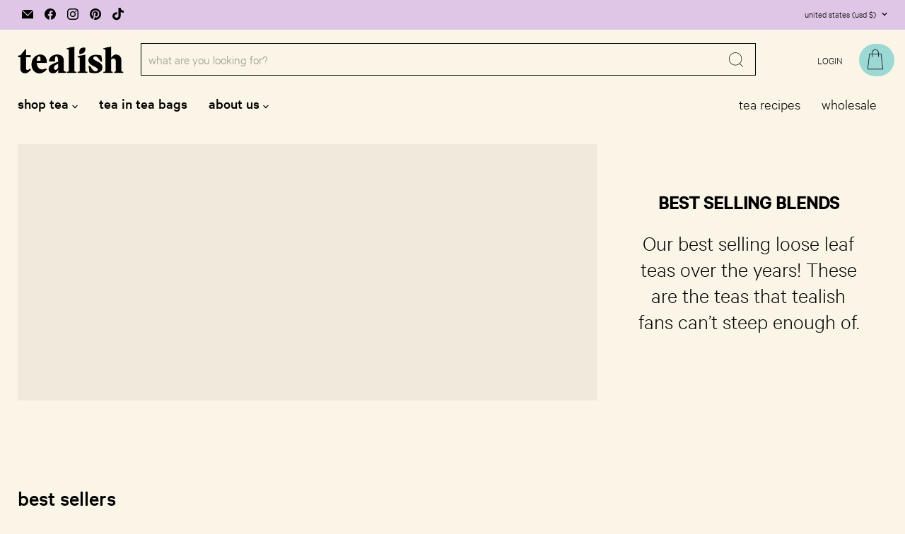

--- FILE ---
content_type: text/css
request_url: https://tealish.com/cdn/shop/t/43/assets/cssdev.css?v=20990449608601656701764006307&enable_css_minification=1
body_size: 1709
content:
body{overflow-x:hidden!important}.site-main{overflow-x:hidden}@font-face{font-family:calibre-light;src:url(//tealish.com/cdn/shop/t/43/assets/calibre-light.woff2?v=112301494483132642091764006275),url(//tealish.com/cdn/shop/t/43/assets/calibre-light.woff2?v=112301494483132642091764006275);font-weight:400;font-style:normal;font-display:swap}@font-face{font-family:calibre-medium;src:url(//tealish.com/cdn/shop/t/43/assets/calibre-medium.woff2?v=76216277325794593791764006276),url(//tealish.com/cdn/shop/t/43/assets/calibre-medium.woff2?v=76216277325794593791764006276);font-weight:400;font-style:normal;font-display:swap}@font-face{font-family:victor-bold;src:url(//tealish.com/cdn/shop/t/43/assets/VictorSerif-Bold.woff2?v=88549029483303666231764006287),url(//tealish.com/cdn/shop/t/43/assets/VictorSerif-Bold.woff2?v=88549029483303666231764006287);font-weight:400;font-style:normal;font-display:swap}p{font-family:calibre-light}h2{font-family:calibre-medium!important}.options-selection__option-value-input+.options-selection__option-swatch-wrapper:hover:after,.productgrid--sidebar-item-swatches-grid .filter-item--swatch-wrapper:hover:after,.productitem--swatches-swatch-wrapper:hover:after{display:none}.metafield-wrapper .metafield{width:100%;border-bottom:.8px solid var(--tea);padding:5px 0}.productitem--title{margin-top:5px}.product-type{text-transform:uppercase;font-family:calibre-medium;font-size:13px;padding-top:10px}button.productitem--action-trigger[aria-label="Sold out"],button.productitem--action-trigger[aria-label="Sold out"]:hover{background:#000!important}button.productitem--action-trigger[aria-label="Sold out"] .atc-button--text,button.productitem--action-trigger[aria-label="Sold out"]:hover .atc-button--text{color:#fff!important}.site-header-menu-toggle--button svg{width:25px;height:auto}.live-search-form{border:1px solid var(--tea)}.live-search-form:hover,.live-search--focused .live-search-form{border-color:var(--tea);box-shadow:none}input.live-search-form-field,.live-search-filter-label.form-field-select{border:none!important}.live-search-button{background:#1f2a26;border:1px solid #1F2A26;border-radius:0}.live-search-button:focus{box-shadow:none}.live-search-button svg path{fill:#fff;color:#fff}.live-search-button:not(.disabled):hover{background:#1f2a26;border:1px solid #1F2A26;border-radius:0;color:#fff}.site-navigation .navmenu-depth-1 li a{font-size:18px}.site-navigation .navmenu-depth-1.site-navigation__secondary-menu li a{font-family:calibre-light}.splide-button{display:flex}.splide-button .button{height:40px;width:40px;border:1px solid #000;border-radius:100%;display:flex;justify-content:center;align-items:center;cursor:pointer}.splide-button .prev-button{margin-right:15px}.splide-button .next-button{margin-right:15px;transform:rotate(180deg)}.splide-button .prev-button svg,.splide-button .next-button svg{width:10px;height:auto;margin-right:5px}.featured-collection__content .flickity-button.next,.featured-collection__content .flickity-button.previous,.product-section--content .flickity-button.next,.product-section--content .flickity-button.previous{opacity:0}.promo-block--content-wrapper{height:100%}.promo-block--button,.promo-block--button:hover{position:absolute;bottom:0;background:transparent!important;border:0!important;border-radius:0;font-size:16px;padding:10px 20px!important;box-shadow:none!important}.collection-list__content[data-layout=grid].collection--image-crop-circle.no-cta{margin-bottom:0}.c-slider__button-container .button--primary{background:var(--clay);border:1px solid var(--clay);color:var(--tea);margin-right:15px;padding:13px 20px;text-decoration:none;text-align:center;font-size:18px!important}.c-slider__button-container .button--secondary{background:var(--palepink);border:1px solid var(--palepink);color:var(--tea);margin-right:15px;padding:13px 20px;text-decoration:none;text-align:center;font-size:18px!important}.flex-between{display:flex;justify-content:space-between;align-items:center}.title-with-button{margin-top:35px}.title-with-button .home-section--title{margin-top:0!important;margin-bottom:0}summary.navmenu-link-parent{font-size:18px}.product-form--atc{font-size:16px}.site-footer-illustration{display:flex;justify-content:center;margin-bottom:15px}.site-footer-block-title[data-accordion-trigger=open] .site-footer-block-icon svg{transform:rotate(180deg)}.newsletter .form-fields-inline{border-bottom:1px solid #000;display:flex;justify-content:space-between;padding-bottom:10px}.form-fields-inline .newsletter-input .form-field-text{border:0;background:transparent;text-transform:lowercase;width:90%;outline:none;font-size:18px;font-family:calibre-light}.form-fields-inline .newsletter-input .form-field-text::placeholder{color:#000}.form-fields-inline .newsletter-input .newsletter-submit{margin:0}.site-footer-block-newsletter .newsletter .newsletter-submit{flex-basis:0}.form-fields-inline .newsletter-submit .button-primary{background:transparent;padding:0;box-shadow:none;border:0;text-transform:lowercase}.product-details .product-block--price{display:none}.mobile-nav-panel .site-header-logo{padding-top:20px}.mobile-nav-close{top:20px;right:10px}.quick-shop-modal .product-gallery{display:none}.quick-shop-modal .product-main{width:100%;margin-left:0}.modal--quickshop-full .modal-inner{max-width:450px}.quick-shop-modal .product-details .product-block--price{display:block}.quick-shop-modal .product--outer{padding-top:15px}.quick-shop-modal .custom-liquid{font-size:15px;text-transform:uppercase;font-family:calibre-medium;margin-bottom:5px}.quick-shop-modal .product-title{font-family:victor-bold!important;padding-top:5px!important;padding-bottom:7px!important;min-height:85px!important;text-transform:uppercase;border-top:.8px solid var(--tea);border-bottom:.8px solid var(--tea);font-size:35px!important}.quick-shop-modal .product-text p{margin:7px 0;border-bottom:.8px solid var(--tea);text-transform:uppercase;padding-bottom:9px;font-size:18px}.options-selection__select label{display:none}.options-selection__select .options-selection__input-select{padding:11px 15px!important;border-radius:100px!important}.options-selection__input-select-wrapper svg{right:20px}.product-gallery--media-thumbnail{border-radius:100%}.product-gallery--media-thumbnail[data-gallery-selected=true]{box-shadow:0 0 0 .5px #4c685e}.product-gallery--media-thumbnail-img{border-radius:100%}.product-form--atc-button{padding:12px 1.75rem}.product-recommendations--section .product-section--title{text-align:left;font-size:31px!important;text-transform:lowercase!important}.product-goto{margin-bottom:15px;background:var(--palepink)!important}.product-form--atc-button.product-goto:hover{background:#fff!important}.product-goto .atc-button--text{text-align:center}.productgrid--items .productgrid--item{min-height:370px}@media screen and (max-width: 859px){.product-recommendations--section .product-section--title{font-size:24px!important}}.template-product .product-details .custom-liquid{font-size:18px;text-transform:uppercase;font-family:calibre-medium;margin-bottom:5px}.template-product .product-details .product-title{font-size:37px!important;font-family:victor-bold!important;padding-top:5px!important;padding-bottom:7px!important;min-height:90px!important;text-transform:uppercase;border-top:.8px solid var(--tea);border-bottom:.8px solid var(--tea)}.template-product .product-details .product-text p{margin:7px 0;border-bottom:.8px solid var(--tea);text-transform:uppercase;padding-bottom:9px;font-size:18px}.template-product .product-details .productdesc{font-size:21px;line-height:1.3em}.template-product .rte p strong{font-size:18px;line-height:1.3em;font-family:calibre-medium!important;font-weight:400!important}.tab-radio:checked+.tab-label{text-transform:uppercase}.tab-label{text-transform:uppercase;background:var(--palepink)}.key-details{background:transparent;border-top:.8px solid var(--tea);border-bottom:.8px solid var(--tea);padding:1rem 5px}@media screen and (min-width: 1024px){.home-section--title{margin-top:0}.product-recommendations--container .splide-button{display:none}}@media screen and (min-width: 575px){.productitem--action-atc[aria-label="Sold out"]{display:none}}@media screen and (max-width: 475px){.c-slider__button-container{display:flex;flex-direction:column}.c-slider__button-container .button--primary{margin-bottom:15px;margin-top:15px!important}.site-header-cart svg{width:22px;height:auto}.site-mobile-nav .site-header-actions a{padding:0}.template-product .product-details .custom-liquid{font-size:15px!important}.template-product .product-details .product-title{font-size:31px!important}.template-product .product-details .productdesc{font-size:21px!important;line-height:1.3!important}}p.image-with-text__text--caption{margin-bottom:.35rem!important;font-size:21px!important;font-family:calibre-medium!important}@media screen and (max-width: 859px){p.image-with-text__text--caption{font-size:18px!important}}.wholesale-heading{font-family:\2018 calibre-medium\2019!important;text-transform:lowercase!important}@media screen and (max-width: 798px){.c-slider__media img{padding-left:1.3rem!important;padding-right:1.3rem!important}}@media screen and (min-width: 1024px){.c-slider__media img{--layout-container-gutter: 25px !important;padding-right:25px!important;padding-left:25px!important}}.c-slider__media img{--layout-container-max-width: 1500px;--layout-container-gutter: 10px;max-width:var(--layout-container-max-width);padding-right:10px;padding-left:10px;margin-right:auto;margin-left:auto}.teaimages,.keybnfits{display:none!important}.options-selection__input-select-chevron{width:15px!important}.product--container .product__badge--soldout{display:none!important}.yotpo .yotpo-regular-box{border-top:.8px solid var(--tea)!important}.yotpo .yotpo-default-button{background:var(--clay)!important;font-family:calibre-light!important;text-transform:lowercase!important;color:var(--tea)!important;font-size:16px!important}.yotpo .yotpo-icon:before{color:var(--tea)!important}.yotpo span{color:var(--tea)!important;font-family:calibre-light!important;text-transform:lowercase!important}.yotpo div{color:var(--tea)!important;font-family:calibre-light!important}.yotpo .write-review .yotpo-header .yotpo-header-title{color:var(--tea)!important;text-transform:uppercase!important}.yotpo .y-label{color:var(--tea)!important;text-transform:lowercase!important}.yotpo .form-group .form-element .y-label{text-transform:lowercase!important;color:var(--tea)!important}.yotpo .yotpo-small-box{border-bottom:none!important}.yotpo.yotpo-main-widget.yotpo-small .yotpo-nav .yotpo-dropdown-wrapper.mobile-collapse .yotpo-menu-mobile-collapse{background:var(--clay)!important;border:none!important;color:var(--tea)!important;text-transform:lowercase!important;border-bottom:none!important}.yotpo.yotpo-main-widget.yotpo-small .yotpo-nav .yotpo-dropdown-wrapper.mobile-collapse .yotpo-menu-mobile-collapse .yotpo-nav-dropdown-category:hover{border-bottom:none!important;background:var(--palepink)!important;color:var(--tea)!important;border:none!important}#shopify-section-template--16461053624554__16619867370cf989a2{background:#fff!important}.rc_block__type--active{background:transparent!important;border-radius:0!important}.rc_block__type{padding:0!important}.rc_radio{color:var(--tea)!important}div.rc_popup__block{background:var(-clay)!important;color:var(--tea)!important}select.rc_select{font-family:calibre-light!important;border:.8px solid var(--tea)!important;border-radius:50px!important;padding:5px 8px 5px 5px!important}#rc_link_container{margin-left:8vw!important}.ws-registration-form--heading{font-family:calibre-light!important;text-transform:uppercase!important;font-size:21px!important}.ws-registration-form--form label{font-family:calibre-medium!important;text-transform:uppercase!important}.ws-registration-form--form input,.ws-registration-form--form input:not([type=checkbox]){border:.8px solid var(--tea)!important}.ws-registration-form--form textarea{border:.8px solid var(--tea)!important}.ws-registration-form--form input{font-family:calibre-medium!important;text-transform:uppercase!important}.ws-registration-form--form input[type=submit]{text-transform:lowercase!important;font-family:calibre-light!important;color:var(--tea)!important;background:var(--clay)!important;border:none!important;margin-top:3vh!important}.ws-registration-form--form input[type=submit]:hover{background:var(--palepink)!important}.page-title,.ws-registration-form--wrapper hr{display:none!important}.ws-registration-form--title{font-size:18px!important;text-transform:none!important}.ws-registration-form--form select{border:.8px solid var(--tea)!important}
/*# sourceMappingURL=/cdn/shop/t/43/assets/cssdev.css.map?enable_css_minification=1&v=20990449608601656701764006307 */


--- FILE ---
content_type: text/css;charset=UTF-8
request_url: https://cached.rebuyengine.com/api/v1/user/stylesheet?shop=tealish-fine-teas.myshopify.com&cache_key=1769655796
body_size: 2131
content:
:root{--rb-smart-search-quick-view-product-title-color:#1f2a26;--rb-smart-search-quick-view-product-price-color:#1f2a26;--rb-smart-search-quick-view-product-price-sale-color:#1f2a26;--rb-smart-search-quick-view-product-price-compare-at-color:#9ca623;--rb-smart-search-quick-view-button-text-color:#1f2a26;--rb-smart-search-quick-view-button-background-color:#dfc7e6;--rb-smart-search-quick-view-button-border-color:#dfc7e6;--rb-smart-search-quick-view-button-border-width:2px;--rb-smart-search-quick-view-button-radius:0px;--rb-smart-search-quick-view-reviews-background-color:#fffef6;--rb-smart-search-quick-view-reviews-foreground-color:#fffef6;--rb-smart-search-quick-view-reviews-text-color:#1f2a26;--rb-smart-search-results-product-title-color:#1f2a26;--rb-smart-search-results-product-price-color:#1f2a26;--rb-smart-search-results-product-price-sale-color:#1f2a26;--rb-smart-search-results-product-price-compare-at-color:#9ca623;--rb-smart-search-results-pagination-button-text-color:#1f2a26;--rb-smart-search-results-pagination-button-background-color:#dfc7e6;--rb-smart-search-results-pagination-button-border-color:#dfc7e6;--rb-smart-search-results-pagination-button-border-width:2px;--rb-smart-search-results-pagination-button-radius:0px;--rb-smart-search-results-reviews-background-color:#fffef6;--rb-smart-search-results-reviews-foreground-color:#fffef6;--rb-smart-search-results-reviews-text-color:#1f2a26}.rebuy-loader{border-bottom-color:#dfc7e6}.rebuy-widget .super-title{color:#1f2a26}.rebuy-widget .primary-title{color:#1f2a26}.rebuy-widget .description{color:#1f2a26}.rebuy-widget .rebuy-product-title,.rebuy-widget .rebuy-product-title-link,.rebuy-modal__product-title{color:#1f2a26}.rebuy-widget .rebuy-product-description,.rebuy-modal__product-option-title{color:#1f2a26}.rebuy-product-vendor{color:#535353}.rebuy-money,.rebuy-widget .rebuy-money{color:#1f2a26}.rebuy-money.sale,.rebuy-widget .rebuy-money.sale,.rebuy-cart__flyout-subtotal-final-amount,.rebuy-reorder-cart-total-price-final-amount,[data-rebuy-component="cart-subtotal"] .rebuy-cart__flyout-subtotal-final-amount,[data-rebuy-component="cart-subtotal"] .rebuy-reorder-cart-total-price-final-amount{color:#1f2a26}.rebuy-money.compare-at,.rebuy-widget .rebuy-money.compare-at{color:#9ca623}.rebuy-underline,.rebuy-widget .rebuy-underline{border-color:#dfc7e6}.rebuy-checkbox .checkbox-input:focus,.rebuy-widget .rebuy-checkbox .checkbox-input:focus,.rebuy-radio .radio-input:focus,.rebuy-widget .rebuy-radio .radio-input:focus{border-color:#dfc7e6}.rebuy-checkbox .checkbox-input:checked,.rebuy-widget .rebuy-checkbox .checkbox-input:checked,.rebuy-radio .radio-input:checked,.rebuy-widget .rebuy-radio .radio-input:checked{background:#dfc7e6;border-color:#dfc7e6}.rebuy-select,.rebuy-widget .rebuy-select,select.rebuy-select,.rebuy-widget select.rebuy-select{color:#1f2a26;background-color:#fffef6;border-color:#1f2a26;border-radius:0}.rebuy-select{background-image:linear-gradient(45deg,transparent 50%,#1f2a26 50%),linear-gradient(135deg,#1f2a26 50%,transparent 50%),linear-gradient(to right,#1f2a26,#1f2a26)}.rebuy-select:focus,.rebuy-widget .rebuy-select:focus,select.rebuy-select:focus,.rebuy-widget select.rebuy-select:focus{border-color:#dfc7e6}.rebuy-input,.rebuy-widget .rebuy-input,input.rebuy-input,.rebuy-widget input.rebuy-input{color:#1f2a26;background-color:#fffef6;border-color:#1f2a26;border-radius:0}.rebuy-input:focus,.rebuy-widget .rebuy-input:focus,input.rebuy-input:focus,.rebuy-widget input.rebuy-input:focus{border-color:#dfc7e6}.rebuy-button,.rebuy-widget .rebuy-button,.rebuy-cart__flyout-empty-cart a,[data-rebuy-component=progress-bar] .rebuy-cart__progress-gift-variant-readd,.rebuy-cart__progress-free-product-variant-select-container{color:#1f2a26;background:#dfc7e6;border-color:#dfc7e6;border-width:2px;border-radius:0}.rebuy-button.outline,.rebuy-widget .rebuy-button.outline,.rebuy-button.secondary,.rebuy-widget .rebuy-button.secondary{color:#dfc7e6;background:#1f2a26;border-color:#dfc7e6}.rebuy-button.decline,.rebuy-widget .rebuy-button.decline{color:#1f2a26;background:#fff0;border-color:#1f2a26}.rebuy-button.dark,.rebuy-widget .rebuy-button.dark{background-color:#5E6670;color:#fff;border-color:#fff}.rebuy-option-button{color:#dfc7e6;border-color:#dfc7e6;border-radius:0;background:#1f2a26}.rebuy-option-button.is-active{color:#1f2a26;background:#dfc7e6}.rebuy-radio,.rebuy-checkbox,.rebuy-widget .rebuy-radio,.rebuy-widget .rebuy-checkbox{border-color:#1f2a26}.rebuy-radio:focus,.rebuy-checkbox:focus,.rebuy-widget .rebuy-radio:focus,.rebuy-widget .rebuy-checkbox:focus{border-color:#dfc7e6}.rebuy-radio:checked,.rebuy-checkbox:checked,.rebuy-widget .rebuy-radio:checked,.rebuy-widget .rebuy-checkbox:checked{color:#1f2a26;background:#dfc7e6;border-color:#dfc7e6}.rebuy-textarea{color:#1f2a26;background-color:#fffef6;border-color:#1f2a26;border-radius:0}.rebuy-widget .rebuy-carousel__arrows .rebuy-carousel__arrow,.rebuy-widget .flickity-button{color:#1f2a26;background:#fff0}.rebuy-widget .rebuy-carousel__arrows .rebuy-carousel__arrow svg,.rebuy-widget .rebuy-carousel__arrows .rebuy-carousel__arrow:hover:not(:disabled) svg{fill:#1f2a26}.rebuy-widget .rebuy-carousel__pagination .rebuy-carousel__page,.rebuy-widget .flickity-page-dots .dot{background:#1f2a26}.rebuy-widget.rebuy-widget,.rebuy-widget .checkout-promotion-wrapper,.rebuy-widget.rebuy-cart-subscription{background:#fffef6}.rsf-modal{--rsf-modal-bg-color:#fffef6}.rebuy-widget .checkout-promotion-header{border-color:#1f2a26}.rebuy-widget .checkout-promotion-header .promo-title{color:#1f2a26}.rebuy-widget .checkout-promotion-header .promo-subtitle{color:#1f2a26}.rebuy-widget .checkout-promotion-body h1,.rebuy-widget .checkout-promotion-body h2,.rebuy-widget .checkout-promotion-body h3,.rebuy-widget .checkout-promotion-body h4{color:#1f2a26}.rebuy-widget .checkout-promotion-footer{border-color:#1f2a26}.rebuy-widget .checkout-promotion-product+.checkout-promotion-product,.rebuy-widget .rebuy-product-block+.rebuy-product-block{border-color:#1f2a26}.rebuy-widget .checkout-promotion-product .promotion-info .product-title{color:#1f2a26}.rebuy-widget .checkout-promotion-product .promotion-info .variant-title{color:#1f2a26}.rebuy-widget .checkout-promotion-product .promotion-info .product-description{color:#1f2a26}.rebuy-widget .rebuy-product-review .rebuy-star-rating .rebuy-star-rating-foreground{background-image:url('data:image/svg+xml;charset=UTF-8, %3Csvg%20width%3D%22100%22%20height%3D%2220%22%20viewBox%3D%220%200%2080%2014%22%20xmlns%3D%22http%3A%2F%2Fwww.w3.org%2F2000%2Fsvg%22%3E%3Cg%20fill%3D%22%23fffef6%22%20fill-rule%3D%22evenodd%22%3E%3Cpath%20d%3D%22M71.996%2011.368l-3.94%202.42c-.474.292-.756.096-.628-.443l1.074-4.53-3.507-3.022c-.422-.363-.324-.693.24-.74l4.602-.37%201.778-4.3c.21-.51.55-.512.762%200l1.78%204.3%204.602.37c.552.046.666.37.237.74l-3.507%203.02%201.075%204.532c.127.536-.147.74-.628.444l-3.94-2.422zM55.996%2011.368l-3.94%202.42c-.474.292-.756.096-.628-.443l1.074-4.53-3.507-3.022c-.422-.363-.324-.693.24-.74l4.602-.37%201.778-4.3c.21-.51.55-.512.762%200l1.78%204.3%204.602.37c.552.046.666.37.237.74l-3.507%203.02%201.075%204.532c.127.536-.147.74-.628.444l-3.94-2.422zM40.123%2011.368l-3.94%202.42c-.475.292-.756.096-.63-.443l1.076-4.53-3.508-3.022c-.422-.363-.324-.693.24-.74l4.602-.37%201.778-4.3c.21-.51.55-.512.762%200l1.778%204.3%204.603.37c.554.046.667.37.24.74l-3.508%203.02%201.075%204.532c.127.536-.147.74-.628.444l-3.94-2.422zM24.076%2011.368l-3.94%202.42c-.475.292-.757.096-.63-.443l1.076-4.53-3.507-3.022c-.422-.363-.324-.693.238-.74l4.603-.37%201.78-4.3c.21-.51.55-.512.76%200l1.78%204.3%204.602.37c.554.046.667.37.24.74l-3.508%203.02%201.074%204.532c.127.536-.146.74-.628.444l-3.94-2.422zM8.123%2011.368l-3.94%202.42c-.475.292-.756.096-.63-.443l1.076-4.53L1.12%205.792c-.422-.363-.324-.693.24-.74l4.602-.37%201.778-4.3c.21-.51.55-.512.762%200l1.778%204.3%204.603.37c.554.046.667.37.24.74l-3.508%203.02%201.075%204.532c.127.536-.147.74-.628.444l-3.94-2.422z%22%2F%3E%3C%2Fg%3E%3C%2Fsvg%3E')}.rebuy-widget .rebuy-product-review .rebuy-star-rating .rebuy-star-rating-background{background-image:url('data:image/svg+xml;charset=UTF-8, %3Csvg%20width%3D%22100%22%20height%3D%2220%22%20viewBox%3D%220%200%2080%2014%22%20xmlns%3D%22http%3A%2F%2Fwww.w3.org%2F2000%2Fsvg%22%3E%3Cg%20fill%3D%22%23fffef6%22%20fill-rule%3D%22evenodd%22%3E%3Cpath%20d%3D%22M71.996%2011.368l-3.94%202.42c-.474.292-.756.096-.628-.443l1.074-4.53-3.507-3.022c-.422-.363-.324-.693.24-.74l4.602-.37%201.778-4.3c.21-.51.55-.512.762%200l1.78%204.3%204.602.37c.552.046.666.37.237.74l-3.507%203.02%201.075%204.532c.127.536-.147.74-.628.444l-3.94-2.422zM55.996%2011.368l-3.94%202.42c-.474.292-.756.096-.628-.443l1.074-4.53-3.507-3.022c-.422-.363-.324-.693.24-.74l4.602-.37%201.778-4.3c.21-.51.55-.512.762%200l1.78%204.3%204.602.37c.552.046.666.37.237.74l-3.507%203.02%201.075%204.532c.127.536-.147.74-.628.444l-3.94-2.422zM40.123%2011.368l-3.94%202.42c-.475.292-.756.096-.63-.443l1.076-4.53-3.508-3.022c-.422-.363-.324-.693.24-.74l4.602-.37%201.778-4.3c.21-.51.55-.512.762%200l1.778%204.3%204.603.37c.554.046.667.37.24.74l-3.508%203.02%201.075%204.532c.127.536-.147.74-.628.444l-3.94-2.422zM24.076%2011.368l-3.94%202.42c-.475.292-.757.096-.63-.443l1.076-4.53-3.507-3.022c-.422-.363-.324-.693.238-.74l4.603-.37%201.78-4.3c.21-.51.55-.512.76%200l1.78%204.3%204.602.37c.554.046.667.37.24.74l-3.508%203.02%201.074%204.532c.127.536-.146.74-.628.444l-3.94-2.422zM8.123%2011.368l-3.94%202.42c-.475.292-.756.096-.63-.443l1.076-4.53L1.12%205.792c-.422-.363-.324-.693.24-.74l4.602-.37%201.778-4.3c.21-.51.55-.512.762%200l1.778%204.3%204.603.37c.554.046.667.37.24.74l-3.508%203.02%201.075%204.532c.127.536-.147.74-.628.444l-3.94-2.422z%22%2F%3E%3C%2Fg%3E%3C%2Fsvg%3E')}.rebuy-widget .rebuy-product-review .rebuy-review-count{color:#1f2a26}.rebuy-widget .rebuy-timer{background:#dfc7e6}.rebuy-widget .rebuy-timer-minutes,.rebuy-widget .rebuy-timer-seconds{color:#1f2a26}.rebuy-notification-modal .rebuy-notification-dialog{background:#fff}.rebuy-notification-modal .rebuy-notification-dialog-header{color:#1f2a26}.rebuy-notification-modal .rebuy-notification-dialog-content{color:#1f2a26}.rebuy-notification-modal .rebuy-notification-dialog-actions{border-color:#1f2a26}.rebuy-modal__container-header{color:#1f2a26}.rebuy-modal__spinner{border-color:#1f2a26;border-top-color:#dfc7e6}.rebuy-modal__spinner:empty{display:block}.rebuy-cart__flyout-header{border-color:#1f2a26}.rebuy-cart__flyout-title,.rebuy-cart__title{color:#1f2a26}.rebuy-cart__flyout-close{color:#1f2a26}.rebuy-cart__flyout-announcement-bar,[data-rebuy-component="announcement-bar"]{color:#1f2a26;background-color:#dfc7e6}.rebuy-cart__flyout-shipping-bar.has-free-shipping{background-color:rgb(223 199 230 / .2)}.rebuy-cart__flyout-shipping-bar-meter{background-color:#eee}.rebuy-cart__flyout-shipping-bar-meter-fill,.rebuy-cart__progress-bar-meter-fill,.complete .rebuy-cart__progress-step-icon,[data-rebuy-component="progress-bar"] .rebuy-cart__progress-bar-meter-fill,[data-rebuy-component="progress-bar"] .rebuy-cart__progress-step.complete .rebuy-cart__progress-step-icon{color:#1f2a26;background:#dfc7e6}.rebuy-cart__progress-free-product-variant-select:active+.rebuy-cart__progress-free-product-variant-select-prompt,.rebuy-cart__progress-free-product-variant-select:focus+.rebuy-cart__progress-free-product-variant-select-prompt,[data-rebuy-component="progress-bar"] .rebuy-cart__progress-free-product-variant-select:active+.rebuy-cart__progress-free-product-variant-select-prompt,[data-rebuy-component="progress-bar"] .rebuy-cart__progress-free-product-variant-select:focus+.rebuy-cart__progress-free-product-variant-select-prompt,[data-rebuy-component="progress-bar"] .rebuy-cart__progress-gift-variant-select:active+.rebuy-cart__progress-gift-variant-select-prompt,[data-rebuy-component="progress-bar"] .rebuy-cart__progress-gift-variant-select:focus+.rebuy-cart__progress-gift-variant-select-prompt{color:#dfc7e6;background:#1f2a26;border-color:#dfc7e6}.rebuy-cart__progress-free-product-variant-select:not(:focus)+.rebuy-cart__progress-free-product-variant-select-prompt,.rebuy-cart__progress-free-product-variant-select:not(:active)+.rebuy-cart__progress-free-product-variant-select-prompt,[data-rebuy-component="progress-bar"] .rebuy-cart__progress-free-product-variant-select:not(:focus)+.rebuy-cart__progress-free-product-variant-select-prompt,[data-rebuy-component="progress-bar"] .rebuy-cart__progress-free-product-variant-select:not(:active)+.rebuy-cart__progress-free-product-variant-select-prompt,[data-rebuy-component="progress-bar"] .rebuy-cart__progress-gift-variant-select:not(:focus)+.rebuy-cart__progress-gift-variant-select-prompt,[data-rebuy-component="progress-bar"] .rebuy-cart__progress-gift-variant-select:not(:active)+.rebuy-cart__progress-gift-variant-select-prompt{color:#1f2a26;background:#dfc7e6;border-color:#dfc7e6;border-radius:0}.rebuy-cart__flyout-items,[data-rebuy-component="cart-items"]>ul{border-color:#1f2a26}.rebuy-cart__flyout-item+.rebuy-cart__flyout-item,[data-rebuy-component="cart-items"] .rebuy-cart__flyout-item+.rebuy-cart__flyout-item{border-top-color:#1f2a26}.rebuy-cart__flyout-item-remove,[data-rebuy-component="cart-items"] .rebuy-cart__flyout-item-remove{color:#999}.rebuy-cart__flyout-item-product-title,.rebuy-cart__flyout-item-product-title:hover,.rebuy-cart__flyout-item-product-title:active,.rebuy-cart__flyout-item-product-title:visited,[data-rebuy-component="cart-items"] .rebuy-cart__flyout-item-product-title,[data-rebuy-component="cart-items"] .rebuy-cart__flyout-item-product-title:hover,[data-rebuy-component="cart-items"] .rebuy-cart__flyout-item-product-title:active,[data-rebuy-component="cart-items"] .rebuy-cart__flyout-item-product-title:visited{color:#1f2a26}.rebuy-cart__flyout-item-variant-title,[data-rebuy-component="cart-items"] .rebuy-cart__flyout-item-variant-title{color:#1f2a26}.rebuy-cart__flyout-item-property,[data-rebuy-component="cart-items"] .rebuy-cart__flyout-item-property{color:#1f2a26}.rebuy-cart__flyout-item-price .rebuy-money,[data-rebuy-component="cart-items"] .rebuy-cart__flyout-item-price .rebuy-money{color:#1f2a26}.rebuy-cart__flyout-item-price .rebuy-money.sale,[data-rebuy-component="cart-items"] .rebuy-cart__flyout-item-price .rebuy-money.sale{color:#1f2a26}.rebuy-cart__flyout-item-price .rebuy-money.compare-at,[data-rebuy-component="cart-items"] .rebuy-cart__flyout-item-price .rebuy-money.compare-at{color:#9ca623}.rebuy-cart__flyout-item-quantity-widget,[data-rebuy-component="cart-items"] .rebuy-cart__flyout-item-quantity-widget{border-color:#1f2a26}.rebuy-cart__flyout-item-quantity-widget-label,[data-rebuy-component="cart-items"] .rebuy-cart__flyout-item-quantity-widget-label{border-color:#1f2a26}.rebuy-cart__flyout-item-quantity-widget-button,.rebuy-cart__flyout-item-quantity-widget-label,[data-rebuy-component="cart-items"] .rebuy-cart__flyout-item-quantity-widget-button,[data-rebuy-component="cart-items"] .rebuy-cart__flyout-item-quantity-widget-label{color:#1f2a26}.rebuy-cart__flyout-recommendations{background:#fafafa;border-color:#1f2a26}.rebuy-cart__flyout-recommendations .rebuy-widget .rebuy-product-grid.large-style-line .rebuy-product-block,.rebuy-cart__flyout-recommendations .rebuy-widget .rebuy-product-grid.medium-style-line .rebuy-product-block,.rebuy-cart__flyout-recommendations .rebuy-widget .rebuy-product-grid.small-style-line .rebuy-product-block{border-color:#1f2a26}.rebuy-cart__flyout-footer{border-color:#1f2a26}.rebuy-cart .rebuy-checkbox:checked{background:#dfc7e6;border-color:#dfc7e6}.rebuy-cart .rebuy-checkbox:focus{border-color:#dfc7e6}.rebuy-cart__flyout-subtotal,[data-rebuy-component="cart-subtotal"] .rebuy-cart__flyout-subtotal{color:#1f2a26}.rebuy-cart__flyout-installments,[data-rebuy-component="checkout-area"] .rebuy-cart__flyout-installments{color:#1f2a26}.rebuy-cart__flyout-discount-amount,[data-rebuy-component="discount-input"] .rebuy-cart__discount-amount{color:#1f2a26}.rebuy-cart__flyout-item-discount-message,[data-rebuy-component="discount-input"] .rebuy-cart__flyout-item-discount-message{color:#1f2a26}.rebuy-cart__column--secondary{background-color:rgb(223 199 230 / .2)!important}.rebuy-reorder__item-shipping-bar.has-free-shipping{background-color:rgb(223 199 230 / .2)}.rebuy-reorder__item-shipping-bar-meter-fill{color:#1f2a26;background:#dfc7e6}.rebuy-reorder__item-quantity-widget{border-color:#1f2a26}.rebuy-reorder__item-quantity-widget-label{border-color:#1f2a26}.rebuy-reorder__item-quantity-widget-button,.rebuy-reorder__item-quantity-widget-label{color:#1f2a26}.rebuy-reorder__announcement-bar{background:#dfc7e6;color:#1f2a26}.rebuy-reorder-cart-count{background-color:#dfc7e6}.rebuy-reorder-cart-count-head{background-color:rgb(223 199 230 / .2);color:#1f2a26}.rebuy-reactivate-landing__gift{box-shadow:0 0 5px 1px #dfc7e6}.rebuy-reactivate-landing__modal-addresses-list--active{border-color:#dfc7e6}.rebuy-reactivate-landing__modal-addresses-list .rebuy-radio:checked,.rebuy-reactivate-landing__modal-addresses-list .rebuy-checkbox:checked{background:#dfc7e6;border-color:#dfc7e6}.rebuy-smart-banner{background:#dfc7e6;border-color:#dfc7e6;border-width:2px}.rebuy-smart-banner .rebuy-smart-banner_message,.rebuy-smart-banner .rebuy-smart-banner_close{color:#1f2a26}.rebuy-cart a:focus-visible,.rebuy-cart button:focus-visible,.rebuy-cart select:focus-visible,.rebuy-cart input:focus-visible,.rebuy-cart__progress-free-product-variant-select:focus-visible{outline:2px solid #dfc7e6!important}.rebuy-cart .rebuy-input:focus-visible{border-color:#dfc7e6!important;outline:0}.rebuy-preview-highlight .rebuy-cart__flyout,.rebuy-preview-highlight .rebuy-widget,.rebuy-preview-highlight .rebuy-quick-view-dropdown__container,.rebuy-preview-highlight .rebuy-quick-view__overlay,.rebuy-preview-highlight #rebuy-smart-search-results-dropdown,.rebuy-preview-highlight #rebuy-quick-view-flyout-search,.rebuy-preview-highlight #rebuy-smart-search-results-sidebar,.rebuy-preview-highlight #rebuy-smart-search-results-sidebar-flyout-filter,.rebuy-preview-highlight #rebuy-smart-collection-dropdown,.rebuy-preview-highlight #rebuy-smart-collection-sidebar{border:2px solid #2491C4!important}.rebuy-bundle-builder__progress-bar-meter-fill,.rebuy-bundle-builder__progress-step.complete .rebuy-bundle-builder__progress-step-icon{color:#1f2a26;background:#dfc7e6}

--- FILE ---
content_type: text/javascript
request_url: https://tealish.com/cdn/shop/t/43/assets/customjs.js?v=140974299954987984451764006278
body_size: -626
content:
$(document).ready(function(){$(window).width()<575&&($("#shopify-block-AL2E0cFlOYXpZMjVGR__09794b13-c634-4bd5-ad8f-e5ae7a5483db").detach().appendTo(".mobile-third-column"),setTimeout(function(){$("#shopify-block-AL2E0cFlOYXpZMjVGR__09794b13-c634-4bd5-ad8f-e5ae7a5483db").detach().appendTo(".mobile-third-column")},500))});
//# sourceMappingURL=/cdn/shop/t/43/assets/customjs.js.map?v=140974299954987984451764006278


--- FILE ---
content_type: text/javascript; charset=utf-8
request_url: https://tealish.com/en-us/cart/update.js
body_size: 202
content:
{"token":"hWN8H0Mf3ZbmwnFTl7L8Y3OL?key=0d2ed9070febd606c110aa31e94faf35","note":null,"attributes":{"_source":"Rebuy","_attribution":"Smart Cart"},"original_total_price":0,"total_price":0,"total_discount":0,"total_weight":0.0,"item_count":0,"items":[],"requires_shipping":false,"currency":"USD","items_subtotal_price":0,"cart_level_discount_applications":[],"discount_codes":[],"items_changelog":{"added":[]}}